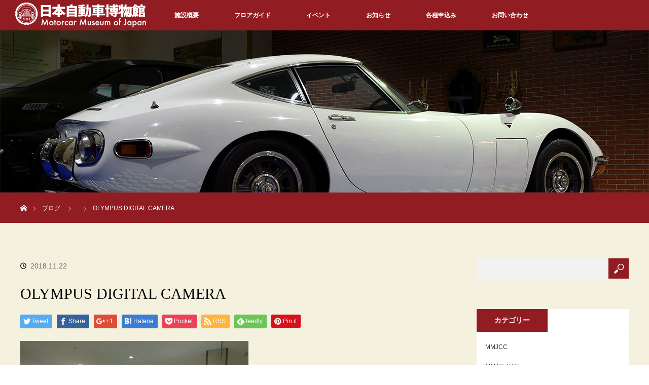

--- FILE ---
content_type: text/html; charset=UTF-8
request_url: http://mmj-car.com/2018/11/22/%E4%B8%96%E7%95%8C%E7%9A%84%E3%82%B3%E3%83%AC%E3%82%AF%E3%82%BF%E3%83%BC%E3%83%BB%E3%82%A2%E3%82%A4%E3%83%86%E3%83%A0%E3%81%A7%E3%81%99-%E3%83%88%E3%83%A8%E3%82%BF2000gt%E3%83%BB%E5%89%8D%E6%9C%9F/olympus-digital-camera-118/
body_size: 11608
content:
<!DOCTYPE html>
<html class="pc" dir="ltr" lang="ja"
	prefix="og: https://ogp.me/ns#" >
<head prefix="og: http://ogp.me/ns# fb: http://ogp.me/ns/fb#">
<meta charset="UTF-8">
<!--[if IE]><meta http-equiv="X-UA-Compatible" content="IE=edge"><![endif]-->
<meta name="viewport" content="width=device-width">

<meta name="description" content="OLYMPUS DIGITAL CAMERA">
<meta property="og:type" content="article" />
<meta property="og:url" content="http:/mmj-car.com/2018/11/22/%E4%B8%96%E7%95%8C%E7%9A%84%E3%82%B3%E3%83%AC%E3%82%AF%E3%82%BF%E3%83%BC%E3%83%BB%E3%82%A2%E3%82%A4%E3%83%86%E3%83%A0%E3%81%A7%E3%81%99-%E3%83%88%E3%83%A8%E3%82%BF2000gt%E3%83%BB%E5%89%8D%E6%9C%9F/olympus-digital-camera-118/">
<meta property="og:title" content="OLYMPUS DIGITAL CAMERA" />
<meta property="og:description" content="OLYMPUS DIGITAL CAMERA" />
<meta property="og:site_name" content="日本自動車博物館" />
<meta property="og:image" content='http://mmj-car.com/wp-content/uploads/2022/03/20220401_MMJWEB-RENEW.png'>
<meta property="og:image:secure_url" content="http://mmj-car.com/wp-content/uploads/2022/03/20220401_MMJWEB-RENEW.png" /> 
<meta property="og:image:width" content="1024" /> 
<meta property="og:image:height" content="683" />
<meta property="fb:admins" content="105903736163004" />
<meta name="twitter:card" content="summary" />
<meta name="twitter:site" content="@kurupaku" />
<meta name="twitter:creator" content="@kurupaku" />
<meta name="twitter:title" content="OLYMPUS DIGITAL CAMERA" />
<meta name="twitter:description" content="OLYMPUS DIGITAL CAMERA" />
<meta name="twitter:image:src" content='http://mmj-car.com/wp-content/uploads/2022/03/20220401_MMJWEB-RENEW.png' />
<link rel="pingback" href="http://mmj-car.com/xmlrpc.php">

		<!-- All in One SEO 4.3.9 - aioseo.com -->
		<title>OLYMPUS DIGITAL CAMERA | 日本自動車博物館</title>
		<meta name="description" content="OLYMPUS DIGITAL CAMERA" />
		<meta name="robots" content="noindex, nofollow, max-image-preview:large" />
		<link rel="canonical" href="http://mmj-car.com/2018/11/22/%e4%b8%96%e7%95%8c%e7%9a%84%e3%82%b3%e3%83%ac%e3%82%af%e3%82%bf%e3%83%bc%e3%83%bb%e3%82%a2%e3%82%a4%e3%83%86%e3%83%a0%e3%81%a7%e3%81%99-%e3%83%88%e3%83%a8%e3%82%bf2000gt%e3%83%bb%e5%89%8d%e6%9c%9f/olympus-digital-camera-118/" />
		<meta name="generator" content="All in One SEO (AIOSEO) 4.3.9" />
		<meta property="og:locale" content="ja_JP" />
		<meta property="og:site_name" content="日本自動車博物館 | 日本最大級の自動車博物館。大満足のみごたえ！" />
		<meta property="og:type" content="article" />
		<meta property="og:title" content="OLYMPUS DIGITAL CAMERA | 日本自動車博物館" />
		<meta property="og:description" content="OLYMPUS DIGITAL CAMERA" />
		<meta property="og:url" content="http://mmj-car.com/2018/11/22/%e4%b8%96%e7%95%8c%e7%9a%84%e3%82%b3%e3%83%ac%e3%82%af%e3%82%bf%e3%83%bc%e3%83%bb%e3%82%a2%e3%82%a4%e3%83%86%e3%83%a0%e3%81%a7%e3%81%99-%e3%83%88%e3%83%a8%e3%82%bf2000gt%e3%83%bb%e5%89%8d%e6%9c%9f/olympus-digital-camera-118/" />
		<meta property="article:published_time" content="2018-11-22T09:31:23+00:00" />
		<meta property="article:modified_time" content="2018-11-22T09:31:23+00:00" />
		<meta name="twitter:card" content="summary" />
		<meta name="twitter:title" content="OLYMPUS DIGITAL CAMERA | 日本自動車博物館" />
		<meta name="twitter:description" content="OLYMPUS DIGITAL CAMERA" />
		<meta name="google" content="nositelinkssearchbox" />
		<script type="application/ld+json" class="aioseo-schema">
			{"@context":"https:\/\/schema.org","@graph":[{"@type":"BreadcrumbList","@id":"http:\/\/mmj-car.com\/2018\/11\/22\/%e4%b8%96%e7%95%8c%e7%9a%84%e3%82%b3%e3%83%ac%e3%82%af%e3%82%bf%e3%83%bc%e3%83%bb%e3%82%a2%e3%82%a4%e3%83%86%e3%83%a0%e3%81%a7%e3%81%99-%e3%83%88%e3%83%a8%e3%82%bf2000gt%e3%83%bb%e5%89%8d%e6%9c%9f\/olympus-digital-camera-118\/#breadcrumblist","itemListElement":[{"@type":"ListItem","@id":"http:\/\/mmj-car.com\/#listItem","position":1,"item":{"@type":"WebPage","@id":"http:\/\/mmj-car.com\/","name":"\u30db\u30fc\u30e0","description":"\u77f3\u5ddd\u770c\u5c0f\u677e\u5e02\u306b\u3042\u308b\u65e5\u672c\u6700\u5927\u7d1a\u3001\u5c55\u793a\u53f0\u6570\u65e5\u672c\u4e00\u306e\u81ea\u52d5\u8eca\u535a\u7269\u9928\u3067\u3059\u30023,500\u576a\u306e\u5e83\u5927\u306a\u30b9\u30da\u30fc\u30b9\u306b\u3001\u5404\u56fd\u304b\u3089\u96c6\u3081\u3089\u308c\u305f\u4e16\u754c\u306e\u540d\u8eca\u3092\u5e38\u6642500\u53f0\u5c55\u793a\u3057\u3066\u3044\u307e\u3059\u3002 \u65e5\u672c\u3067\u306f1\u53f0\u3057\u304b\u306a\u30441948\uff08\u662d\u548c23\uff09\u5e74\u30a4\u30ae\u30ea\u30b9\u88fd\u306e\u30ed\u30fc\u30eb\u30b9\u30fb\u30ed\u30a4\u30b9\u30b7\u30eb\u30d0\u30fc\u30ec\u30fc\u30b9\u306f\u5fc5\u898b\uff01\u7c9f\u6d25\u6e29\u6cc9\u3001\u5c71\u4e2d\u6e29\u6cc9\u3001\u7247\u5c71\u6d25\u6e29\u6cc9\u3001\u5c71\u4ee3\u6e29\u6cc9\u8fd1\u304f\u3002","url":"http:\/\/mmj-car.com\/"},"nextItem":"http:\/\/mmj-car.com\/2018\/11\/22\/%e4%b8%96%e7%95%8c%e7%9a%84%e3%82%b3%e3%83%ac%e3%82%af%e3%82%bf%e3%83%bc%e3%83%bb%e3%82%a2%e3%82%a4%e3%83%86%e3%83%a0%e3%81%a7%e3%81%99-%e3%83%88%e3%83%a8%e3%82%bf2000gt%e3%83%bb%e5%89%8d%e6%9c%9f\/olympus-digital-camera-118\/#listItem"},{"@type":"ListItem","@id":"http:\/\/mmj-car.com\/2018\/11\/22\/%e4%b8%96%e7%95%8c%e7%9a%84%e3%82%b3%e3%83%ac%e3%82%af%e3%82%bf%e3%83%bc%e3%83%bb%e3%82%a2%e3%82%a4%e3%83%86%e3%83%a0%e3%81%a7%e3%81%99-%e3%83%88%e3%83%a8%e3%82%bf2000gt%e3%83%bb%e5%89%8d%e6%9c%9f\/olympus-digital-camera-118\/#listItem","position":2,"item":{"@type":"WebPage","@id":"http:\/\/mmj-car.com\/2018\/11\/22\/%e4%b8%96%e7%95%8c%e7%9a%84%e3%82%b3%e3%83%ac%e3%82%af%e3%82%bf%e3%83%bc%e3%83%bb%e3%82%a2%e3%82%a4%e3%83%86%e3%83%a0%e3%81%a7%e3%81%99-%e3%83%88%e3%83%a8%e3%82%bf2000gt%e3%83%bb%e5%89%8d%e6%9c%9f\/olympus-digital-camera-118\/","name":"OLYMPUS DIGITAL CAMERA","description":"OLYMPUS DIGITAL CAMERA","url":"http:\/\/mmj-car.com\/2018\/11\/22\/%e4%b8%96%e7%95%8c%e7%9a%84%e3%82%b3%e3%83%ac%e3%82%af%e3%82%bf%e3%83%bc%e3%83%bb%e3%82%a2%e3%82%a4%e3%83%86%e3%83%a0%e3%81%a7%e3%81%99-%e3%83%88%e3%83%a8%e3%82%bf2000gt%e3%83%bb%e5%89%8d%e6%9c%9f\/olympus-digital-camera-118\/"},"previousItem":"http:\/\/mmj-car.com\/#listItem"}]},{"@type":"ItemPage","@id":"http:\/\/mmj-car.com\/2018\/11\/22\/%e4%b8%96%e7%95%8c%e7%9a%84%e3%82%b3%e3%83%ac%e3%82%af%e3%82%bf%e3%83%bc%e3%83%bb%e3%82%a2%e3%82%a4%e3%83%86%e3%83%a0%e3%81%a7%e3%81%99-%e3%83%88%e3%83%a8%e3%82%bf2000gt%e3%83%bb%e5%89%8d%e6%9c%9f\/olympus-digital-camera-118\/#itempage","url":"http:\/\/mmj-car.com\/2018\/11\/22\/%e4%b8%96%e7%95%8c%e7%9a%84%e3%82%b3%e3%83%ac%e3%82%af%e3%82%bf%e3%83%bc%e3%83%bb%e3%82%a2%e3%82%a4%e3%83%86%e3%83%a0%e3%81%a7%e3%81%99-%e3%83%88%e3%83%a8%e3%82%bf2000gt%e3%83%bb%e5%89%8d%e6%9c%9f\/olympus-digital-camera-118\/","name":"OLYMPUS DIGITAL CAMERA | \u65e5\u672c\u81ea\u52d5\u8eca\u535a\u7269\u9928","description":"OLYMPUS DIGITAL CAMERA","inLanguage":"ja","isPartOf":{"@id":"http:\/\/mmj-car.com\/#website"},"breadcrumb":{"@id":"http:\/\/mmj-car.com\/2018\/11\/22\/%e4%b8%96%e7%95%8c%e7%9a%84%e3%82%b3%e3%83%ac%e3%82%af%e3%82%bf%e3%83%bc%e3%83%bb%e3%82%a2%e3%82%a4%e3%83%86%e3%83%a0%e3%81%a7%e3%81%99-%e3%83%88%e3%83%a8%e3%82%bf2000gt%e3%83%bb%e5%89%8d%e6%9c%9f\/olympus-digital-camera-118\/#breadcrumblist"},"author":{"@id":"http:\/\/mmj-car.com\/author\/hideakitakagawa\/#author"},"creator":{"@id":"http:\/\/mmj-car.com\/author\/hideakitakagawa\/#author"},"datePublished":"2018-11-22T09:31:23+09:00","dateModified":"2018-11-22T09:31:23+09:00"},{"@type":"Organization","@id":"http:\/\/mmj-car.com\/#organization","name":"\u65e5\u672c\u81ea\u52d5\u8eca\u535a\u7269\u9928","url":"http:\/\/mmj-car.com\/"},{"@type":"Person","@id":"http:\/\/mmj-car.com\/author\/hideakitakagawa\/#author","url":"http:\/\/mmj-car.com\/author\/hideakitakagawa\/","name":"TakagawaHideaki","image":{"@type":"ImageObject","@id":"http:\/\/mmj-car.com\/2018\/11\/22\/%e4%b8%96%e7%95%8c%e7%9a%84%e3%82%b3%e3%83%ac%e3%82%af%e3%82%bf%e3%83%bc%e3%83%bb%e3%82%a2%e3%82%a4%e3%83%86%e3%83%a0%e3%81%a7%e3%81%99-%e3%83%88%e3%83%a8%e3%82%bf2000gt%e3%83%bb%e5%89%8d%e6%9c%9f\/olympus-digital-camera-118\/#authorImage","url":"http:\/\/1.gravatar.com\/avatar\/7bceec96ec71c665c3c36733e9ac146d?s=96&d=mm&r=g","width":96,"height":96,"caption":"TakagawaHideaki"}},{"@type":"WebSite","@id":"http:\/\/mmj-car.com\/#website","url":"http:\/\/mmj-car.com\/","name":"\u65e5\u672c\u81ea\u52d5\u8eca\u535a\u7269\u9928","description":"\u65e5\u672c\u6700\u5927\u7d1a\u306e\u81ea\u52d5\u8eca\u535a\u7269\u9928\u3002\u5927\u6e80\u8db3\u306e\u307f\u3054\u305f\u3048\uff01","inLanguage":"ja","publisher":{"@id":"http:\/\/mmj-car.com\/#organization"}}]}
		</script>
		<script type="text/javascript" >
			window.ga=window.ga||function(){(ga.q=ga.q||[]).push(arguments)};ga.l=+new Date;
			ga('create', "UA-174979524-1", 'auto');
			ga('send', 'pageview');
		</script>
		<script async src="https://www.google-analytics.com/analytics.js"></script>
		<!-- All in One SEO -->

<link rel="alternate" type="application/rss+xml" title="日本自動車博物館 &raquo; フィード" href="http://mmj-car.com/feed/" />
<link rel="alternate" type="application/rss+xml" title="日本自動車博物館 &raquo; コメントフィード" href="http://mmj-car.com/comments/feed/" />
<script type="text/javascript">
window._wpemojiSettings = {"baseUrl":"https:\/\/s.w.org\/images\/core\/emoji\/14.0.0\/72x72\/","ext":".png","svgUrl":"https:\/\/s.w.org\/images\/core\/emoji\/14.0.0\/svg\/","svgExt":".svg","source":{"concatemoji":"http:\/\/mmj-car.com\/wp-includes\/js\/wp-emoji-release.min.js?ver=6.2.8"}};
/*! This file is auto-generated */
!function(e,a,t){var n,r,o,i=a.createElement("canvas"),p=i.getContext&&i.getContext("2d");function s(e,t){p.clearRect(0,0,i.width,i.height),p.fillText(e,0,0);e=i.toDataURL();return p.clearRect(0,0,i.width,i.height),p.fillText(t,0,0),e===i.toDataURL()}function c(e){var t=a.createElement("script");t.src=e,t.defer=t.type="text/javascript",a.getElementsByTagName("head")[0].appendChild(t)}for(o=Array("flag","emoji"),t.supports={everything:!0,everythingExceptFlag:!0},r=0;r<o.length;r++)t.supports[o[r]]=function(e){if(p&&p.fillText)switch(p.textBaseline="top",p.font="600 32px Arial",e){case"flag":return s("\ud83c\udff3\ufe0f\u200d\u26a7\ufe0f","\ud83c\udff3\ufe0f\u200b\u26a7\ufe0f")?!1:!s("\ud83c\uddfa\ud83c\uddf3","\ud83c\uddfa\u200b\ud83c\uddf3")&&!s("\ud83c\udff4\udb40\udc67\udb40\udc62\udb40\udc65\udb40\udc6e\udb40\udc67\udb40\udc7f","\ud83c\udff4\u200b\udb40\udc67\u200b\udb40\udc62\u200b\udb40\udc65\u200b\udb40\udc6e\u200b\udb40\udc67\u200b\udb40\udc7f");case"emoji":return!s("\ud83e\udef1\ud83c\udffb\u200d\ud83e\udef2\ud83c\udfff","\ud83e\udef1\ud83c\udffb\u200b\ud83e\udef2\ud83c\udfff")}return!1}(o[r]),t.supports.everything=t.supports.everything&&t.supports[o[r]],"flag"!==o[r]&&(t.supports.everythingExceptFlag=t.supports.everythingExceptFlag&&t.supports[o[r]]);t.supports.everythingExceptFlag=t.supports.everythingExceptFlag&&!t.supports.flag,t.DOMReady=!1,t.readyCallback=function(){t.DOMReady=!0},t.supports.everything||(n=function(){t.readyCallback()},a.addEventListener?(a.addEventListener("DOMContentLoaded",n,!1),e.addEventListener("load",n,!1)):(e.attachEvent("onload",n),a.attachEvent("onreadystatechange",function(){"complete"===a.readyState&&t.readyCallback()})),(e=t.source||{}).concatemoji?c(e.concatemoji):e.wpemoji&&e.twemoji&&(c(e.twemoji),c(e.wpemoji)))}(window,document,window._wpemojiSettings);
</script>
<style type="text/css">
img.wp-smiley,
img.emoji {
	display: inline !important;
	border: none !important;
	box-shadow: none !important;
	height: 1em !important;
	width: 1em !important;
	margin: 0 0.07em !important;
	vertical-align: -0.1em !important;
	background: none !important;
	padding: 0 !important;
}
</style>
	<link rel='stylesheet' id='style-css' href='http://mmj-car.com/wp-content/themes/orion_tcd037/style.css?ver=2.2.1' type='text/css' media='all' />
<link rel='stylesheet' id='wp-block-library-css' href='http://mmj-car.com/wp-includes/css/dist/block-library/style.min.css?ver=6.2.8' type='text/css' media='all' />
<link rel='stylesheet' id='classic-theme-styles-css' href='http://mmj-car.com/wp-includes/css/classic-themes.min.css?ver=6.2.8' type='text/css' media='all' />
<style id='global-styles-inline-css' type='text/css'>
body{--wp--preset--color--black: #000000;--wp--preset--color--cyan-bluish-gray: #abb8c3;--wp--preset--color--white: #ffffff;--wp--preset--color--pale-pink: #f78da7;--wp--preset--color--vivid-red: #cf2e2e;--wp--preset--color--luminous-vivid-orange: #ff6900;--wp--preset--color--luminous-vivid-amber: #fcb900;--wp--preset--color--light-green-cyan: #7bdcb5;--wp--preset--color--vivid-green-cyan: #00d084;--wp--preset--color--pale-cyan-blue: #8ed1fc;--wp--preset--color--vivid-cyan-blue: #0693e3;--wp--preset--color--vivid-purple: #9b51e0;--wp--preset--gradient--vivid-cyan-blue-to-vivid-purple: linear-gradient(135deg,rgba(6,147,227,1) 0%,rgb(155,81,224) 100%);--wp--preset--gradient--light-green-cyan-to-vivid-green-cyan: linear-gradient(135deg,rgb(122,220,180) 0%,rgb(0,208,130) 100%);--wp--preset--gradient--luminous-vivid-amber-to-luminous-vivid-orange: linear-gradient(135deg,rgba(252,185,0,1) 0%,rgba(255,105,0,1) 100%);--wp--preset--gradient--luminous-vivid-orange-to-vivid-red: linear-gradient(135deg,rgba(255,105,0,1) 0%,rgb(207,46,46) 100%);--wp--preset--gradient--very-light-gray-to-cyan-bluish-gray: linear-gradient(135deg,rgb(238,238,238) 0%,rgb(169,184,195) 100%);--wp--preset--gradient--cool-to-warm-spectrum: linear-gradient(135deg,rgb(74,234,220) 0%,rgb(151,120,209) 20%,rgb(207,42,186) 40%,rgb(238,44,130) 60%,rgb(251,105,98) 80%,rgb(254,248,76) 100%);--wp--preset--gradient--blush-light-purple: linear-gradient(135deg,rgb(255,206,236) 0%,rgb(152,150,240) 100%);--wp--preset--gradient--blush-bordeaux: linear-gradient(135deg,rgb(254,205,165) 0%,rgb(254,45,45) 50%,rgb(107,0,62) 100%);--wp--preset--gradient--luminous-dusk: linear-gradient(135deg,rgb(255,203,112) 0%,rgb(199,81,192) 50%,rgb(65,88,208) 100%);--wp--preset--gradient--pale-ocean: linear-gradient(135deg,rgb(255,245,203) 0%,rgb(182,227,212) 50%,rgb(51,167,181) 100%);--wp--preset--gradient--electric-grass: linear-gradient(135deg,rgb(202,248,128) 0%,rgb(113,206,126) 100%);--wp--preset--gradient--midnight: linear-gradient(135deg,rgb(2,3,129) 0%,rgb(40,116,252) 100%);--wp--preset--duotone--dark-grayscale: url('#wp-duotone-dark-grayscale');--wp--preset--duotone--grayscale: url('#wp-duotone-grayscale');--wp--preset--duotone--purple-yellow: url('#wp-duotone-purple-yellow');--wp--preset--duotone--blue-red: url('#wp-duotone-blue-red');--wp--preset--duotone--midnight: url('#wp-duotone-midnight');--wp--preset--duotone--magenta-yellow: url('#wp-duotone-magenta-yellow');--wp--preset--duotone--purple-green: url('#wp-duotone-purple-green');--wp--preset--duotone--blue-orange: url('#wp-duotone-blue-orange');--wp--preset--font-size--small: 13px;--wp--preset--font-size--medium: 20px;--wp--preset--font-size--large: 36px;--wp--preset--font-size--x-large: 42px;--wp--preset--spacing--20: 0.44rem;--wp--preset--spacing--30: 0.67rem;--wp--preset--spacing--40: 1rem;--wp--preset--spacing--50: 1.5rem;--wp--preset--spacing--60: 2.25rem;--wp--preset--spacing--70: 3.38rem;--wp--preset--spacing--80: 5.06rem;--wp--preset--shadow--natural: 6px 6px 9px rgba(0, 0, 0, 0.2);--wp--preset--shadow--deep: 12px 12px 50px rgba(0, 0, 0, 0.4);--wp--preset--shadow--sharp: 6px 6px 0px rgba(0, 0, 0, 0.2);--wp--preset--shadow--outlined: 6px 6px 0px -3px rgba(255, 255, 255, 1), 6px 6px rgba(0, 0, 0, 1);--wp--preset--shadow--crisp: 6px 6px 0px rgba(0, 0, 0, 1);}:where(.is-layout-flex){gap: 0.5em;}body .is-layout-flow > .alignleft{float: left;margin-inline-start: 0;margin-inline-end: 2em;}body .is-layout-flow > .alignright{float: right;margin-inline-start: 2em;margin-inline-end: 0;}body .is-layout-flow > .aligncenter{margin-left: auto !important;margin-right: auto !important;}body .is-layout-constrained > .alignleft{float: left;margin-inline-start: 0;margin-inline-end: 2em;}body .is-layout-constrained > .alignright{float: right;margin-inline-start: 2em;margin-inline-end: 0;}body .is-layout-constrained > .aligncenter{margin-left: auto !important;margin-right: auto !important;}body .is-layout-constrained > :where(:not(.alignleft):not(.alignright):not(.alignfull)){max-width: var(--wp--style--global--content-size);margin-left: auto !important;margin-right: auto !important;}body .is-layout-constrained > .alignwide{max-width: var(--wp--style--global--wide-size);}body .is-layout-flex{display: flex;}body .is-layout-flex{flex-wrap: wrap;align-items: center;}body .is-layout-flex > *{margin: 0;}:where(.wp-block-columns.is-layout-flex){gap: 2em;}.has-black-color{color: var(--wp--preset--color--black) !important;}.has-cyan-bluish-gray-color{color: var(--wp--preset--color--cyan-bluish-gray) !important;}.has-white-color{color: var(--wp--preset--color--white) !important;}.has-pale-pink-color{color: var(--wp--preset--color--pale-pink) !important;}.has-vivid-red-color{color: var(--wp--preset--color--vivid-red) !important;}.has-luminous-vivid-orange-color{color: var(--wp--preset--color--luminous-vivid-orange) !important;}.has-luminous-vivid-amber-color{color: var(--wp--preset--color--luminous-vivid-amber) !important;}.has-light-green-cyan-color{color: var(--wp--preset--color--light-green-cyan) !important;}.has-vivid-green-cyan-color{color: var(--wp--preset--color--vivid-green-cyan) !important;}.has-pale-cyan-blue-color{color: var(--wp--preset--color--pale-cyan-blue) !important;}.has-vivid-cyan-blue-color{color: var(--wp--preset--color--vivid-cyan-blue) !important;}.has-vivid-purple-color{color: var(--wp--preset--color--vivid-purple) !important;}.has-black-background-color{background-color: var(--wp--preset--color--black) !important;}.has-cyan-bluish-gray-background-color{background-color: var(--wp--preset--color--cyan-bluish-gray) !important;}.has-white-background-color{background-color: var(--wp--preset--color--white) !important;}.has-pale-pink-background-color{background-color: var(--wp--preset--color--pale-pink) !important;}.has-vivid-red-background-color{background-color: var(--wp--preset--color--vivid-red) !important;}.has-luminous-vivid-orange-background-color{background-color: var(--wp--preset--color--luminous-vivid-orange) !important;}.has-luminous-vivid-amber-background-color{background-color: var(--wp--preset--color--luminous-vivid-amber) !important;}.has-light-green-cyan-background-color{background-color: var(--wp--preset--color--light-green-cyan) !important;}.has-vivid-green-cyan-background-color{background-color: var(--wp--preset--color--vivid-green-cyan) !important;}.has-pale-cyan-blue-background-color{background-color: var(--wp--preset--color--pale-cyan-blue) !important;}.has-vivid-cyan-blue-background-color{background-color: var(--wp--preset--color--vivid-cyan-blue) !important;}.has-vivid-purple-background-color{background-color: var(--wp--preset--color--vivid-purple) !important;}.has-black-border-color{border-color: var(--wp--preset--color--black) !important;}.has-cyan-bluish-gray-border-color{border-color: var(--wp--preset--color--cyan-bluish-gray) !important;}.has-white-border-color{border-color: var(--wp--preset--color--white) !important;}.has-pale-pink-border-color{border-color: var(--wp--preset--color--pale-pink) !important;}.has-vivid-red-border-color{border-color: var(--wp--preset--color--vivid-red) !important;}.has-luminous-vivid-orange-border-color{border-color: var(--wp--preset--color--luminous-vivid-orange) !important;}.has-luminous-vivid-amber-border-color{border-color: var(--wp--preset--color--luminous-vivid-amber) !important;}.has-light-green-cyan-border-color{border-color: var(--wp--preset--color--light-green-cyan) !important;}.has-vivid-green-cyan-border-color{border-color: var(--wp--preset--color--vivid-green-cyan) !important;}.has-pale-cyan-blue-border-color{border-color: var(--wp--preset--color--pale-cyan-blue) !important;}.has-vivid-cyan-blue-border-color{border-color: var(--wp--preset--color--vivid-cyan-blue) !important;}.has-vivid-purple-border-color{border-color: var(--wp--preset--color--vivid-purple) !important;}.has-vivid-cyan-blue-to-vivid-purple-gradient-background{background: var(--wp--preset--gradient--vivid-cyan-blue-to-vivid-purple) !important;}.has-light-green-cyan-to-vivid-green-cyan-gradient-background{background: var(--wp--preset--gradient--light-green-cyan-to-vivid-green-cyan) !important;}.has-luminous-vivid-amber-to-luminous-vivid-orange-gradient-background{background: var(--wp--preset--gradient--luminous-vivid-amber-to-luminous-vivid-orange) !important;}.has-luminous-vivid-orange-to-vivid-red-gradient-background{background: var(--wp--preset--gradient--luminous-vivid-orange-to-vivid-red) !important;}.has-very-light-gray-to-cyan-bluish-gray-gradient-background{background: var(--wp--preset--gradient--very-light-gray-to-cyan-bluish-gray) !important;}.has-cool-to-warm-spectrum-gradient-background{background: var(--wp--preset--gradient--cool-to-warm-spectrum) !important;}.has-blush-light-purple-gradient-background{background: var(--wp--preset--gradient--blush-light-purple) !important;}.has-blush-bordeaux-gradient-background{background: var(--wp--preset--gradient--blush-bordeaux) !important;}.has-luminous-dusk-gradient-background{background: var(--wp--preset--gradient--luminous-dusk) !important;}.has-pale-ocean-gradient-background{background: var(--wp--preset--gradient--pale-ocean) !important;}.has-electric-grass-gradient-background{background: var(--wp--preset--gradient--electric-grass) !important;}.has-midnight-gradient-background{background: var(--wp--preset--gradient--midnight) !important;}.has-small-font-size{font-size: var(--wp--preset--font-size--small) !important;}.has-medium-font-size{font-size: var(--wp--preset--font-size--medium) !important;}.has-large-font-size{font-size: var(--wp--preset--font-size--large) !important;}.has-x-large-font-size{font-size: var(--wp--preset--font-size--x-large) !important;}
.wp-block-navigation a:where(:not(.wp-element-button)){color: inherit;}
:where(.wp-block-columns.is-layout-flex){gap: 2em;}
.wp-block-pullquote{font-size: 1.5em;line-height: 1.6;}
</style>
<link rel='stylesheet' id='contact-form-7-css' href='http://mmj-car.com/wp-content/plugins/contact-form-7/includes/css/styles.css?ver=5.7.7' type='text/css' media='all' />
<script type='text/javascript' src='http://mmj-car.com/wp-includes/js/jquery/jquery.min.js?ver=3.6.4' id='jquery-core-js'></script>
<script type='text/javascript' src='http://mmj-car.com/wp-includes/js/jquery/jquery-migrate.min.js?ver=3.4.0' id='jquery-migrate-js'></script>
<link rel="https://api.w.org/" href="http://mmj-car.com/wp-json/" /><link rel="alternate" type="application/json" href="http://mmj-car.com/wp-json/wp/v2/media/1651" /><link rel='shortlink' href='http://mmj-car.com/?p=1651' />
<link rel="alternate" type="application/json+oembed" href="http://mmj-car.com/wp-json/oembed/1.0/embed?url=http%3A%2F%2Fmmj-car.com%2F2018%2F11%2F22%2F%25e4%25b8%2596%25e7%2595%258c%25e7%259a%2584%25e3%2582%25b3%25e3%2583%25ac%25e3%2582%25af%25e3%2582%25bf%25e3%2583%25bc%25e3%2583%25bb%25e3%2582%25a2%25e3%2582%25a4%25e3%2583%2586%25e3%2583%25a0%25e3%2581%25a7%25e3%2581%2599-%25e3%2583%2588%25e3%2583%25a8%25e3%2582%25bf2000gt%25e3%2583%25bb%25e5%2589%258d%25e6%259c%259f%2Folympus-digital-camera-118%2F" />
<link rel="alternate" type="text/xml+oembed" href="http://mmj-car.com/wp-json/oembed/1.0/embed?url=http%3A%2F%2Fmmj-car.com%2F2018%2F11%2F22%2F%25e4%25b8%2596%25e7%2595%258c%25e7%259a%2584%25e3%2582%25b3%25e3%2583%25ac%25e3%2582%25af%25e3%2582%25bf%25e3%2583%25bc%25e3%2583%25bb%25e3%2582%25a2%25e3%2582%25a4%25e3%2583%2586%25e3%2583%25a0%25e3%2581%25a7%25e3%2581%2599-%25e3%2583%2588%25e3%2583%25a8%25e3%2582%25bf2000gt%25e3%2583%25bb%25e5%2589%258d%25e6%259c%259f%2Folympus-digital-camera-118%2F&#038;format=xml" />

<script src="http://mmj-car.com/wp-content/themes/orion_tcd037/js/jquery.easing.1.3.js?ver=2.2.1"></script>
<script src="http://mmj-car.com/wp-content/themes/orion_tcd037/js/jscript.js?ver=2.2.1"></script>
<script src="http://mmj-car.com/wp-content/themes/orion_tcd037/footer-bar/footer-bar.js?ver=2.2.1"></script>
<link rel="stylesheet" media="screen and (max-width:770px)" href="http://mmj-car.com/wp-content/themes/orion_tcd037/footer-bar/footer-bar.css?ver=2.2.1">
<script src="http://mmj-car.com/wp-content/themes/orion_tcd037/js/comment.js?ver=2.2.1"></script>

<link rel="stylesheet" media="screen and (max-width:770px)" href="http://mmj-car.com/wp-content/themes/orion_tcd037/responsive.css?ver=2.2.1">

<style type="text/css">
body, input, textarea { font-family: Verdana, "ヒラギノ角ゴ ProN W3", "Hiragino Kaku Gothic ProN", "メイリオ", Meiryo, sans-serif; }
.rich_font { font-family: "Times New Roman" , "游明朝" , "Yu Mincho" , "游明朝体" , "YuMincho" , "ヒラギノ明朝 Pro W3" , "Hiragino Mincho Pro" , "HiraMinProN-W3" , "HGS明朝E" , "ＭＳ Ｐ明朝" , "MS PMincho" , serif; font-weight:400; }

body { font-size:15px; }

.pc #header .logo { font-size:21px; }
.mobile #header .logo { font-size:18px; }
#header_logo_index .logo { font-size:40px; }
#footer_logo_index .logo { font-size:40px; }
#header_logo_index .desc { font-size:12px; }
#footer_logo .desc { font-size:12px; }
.pc #index_content1 .index_content_header .headline { font-size:40px; }
.pc #index_content1 .index_content_header .desc { font-size:15px; }
.pc #index_content2 .index_content_header .headline { font-size:40px; }
.pc #index_content2 .index_content_header .desc { font-size:15px; }
.pc #index_dis .index_content_header .headline { font-size:40px; }
.pc #index_dis .index_content_header .desc { font-size:15px; }

.pc #index_dis .index_content_header3 .headline { font-size:40px; }
.pc #index_dis .index_content_header3 .desc { font-size:15px; }

#post_title { font-size:30px; }
.post_content { font-size:15px; }

.pc #header, #bread_crumb, .pc #global_menu ul ul a, #index_dis_slider .link, #previous_next_post .label, #related_post .headline span, #comment_headline span, .side_headline span, .widget_search #search-btn input, .widget_search #searchsubmit, .side_widget.google_search #searchsubmit, .page_navi span.current
 { background-color:#911D22; }

.footer_menu li.no_link a { color:#911D22; }

a:hover, #comment_header ul li a:hover, .pc #global_menu > ul > li.active > a, .pc #global_menu li.current-menu-item > a, .pc #global_menu > ul > li > a:hover, #header_logo .logo a:hover, #bread_crumb li.home a:hover:before, #bread_crumb li a:hover
 { color:#4F1013; }

#global_menu ul ul a:hover, #return_top a:hover, .next_page_link a:hover, .page_navi a:hover, .collapse_category_list li a:hover .count, .index_box_list .link:hover, .index_content_header2 .link a:hover, #index_blog_list li .category a:hover, .slick-arrow:hover, #index_dis_slider .link:hover, #header_logo_index .link:hover,
 #previous_next_page a:hover, .page_navi p.back a:hover, #post_meta_top .category a:hover, .collapse_category_list li a:hover .count, .mobile #global_menu li a:hover,
   #wp-calendar td a:hover, #wp-calendar #prev a:hover, #wp-calendar #next a:hover, .widget_search #search-btn input:hover, .widget_search #searchsubmit:hover, .side_widget.google_search #searchsubmit:hover,
    #submit_comment:hover, #comment_header ul li a:hover, #comment_header ul li.comment_switch_active a, #comment_header #comment_closed p, #post_pagination a:hover, #post_pagination p, a.menu_button:hover, .mobile .footer_menu a:hover, .mobile #footer_menu_bottom li a:hover, .post_content .bt_orion:hover
     { background-color:#4F1013; }

#comment_textarea textarea:focus, #guest_info input:focus, #comment_header ul li a:hover, #comment_header ul li.comment_switch_active a, #comment_header #comment_closed p
 { border-color:#4F1013; }

#comment_header ul li.comment_switch_active a:after, #comment_header #comment_closed p:after
 { border-color:#4F1013 transparent transparent transparent; }

.collapse_category_list li a:before
 { border-color: transparent transparent transparent #4F1013; }




.rich {
font-family: "Times New Roman","游明朝","Yu Mincho","游明朝体","YuMincho","ヒラギノ明朝 Pro W3","Hiragino Mincho Pro","HiraMinProN-W3","HGS明朝E","ＭＳ Ｐ明朝","MS PMincho",serif;
}
.rich h3 {
    font-weight: 400;
    font-size: 42px;
    font-weight: 400;
    line-height: 140%;
    margin: 0;
}
.two_column .content {
    float: left;
    margin: 0 60px 0 0;
    width: auto;
}
.two_column .content.right {
    margin-right: 0;
}
.two_column {
    float: none;
clear: both;
}

#main_contents {
    background-color: #F5F1DF !important;
}
#copyright {
    background: #911D22 !important;
}
#single_tab_contents {
    background: #FFF !important;
}

#index_ft_tuika .index_box_list .link {
font-family: "Times New Roman","游明朝","Yu Mincho","游明朝体","YuMincho","ヒラギノ明朝 Pro W3","Hiragino Mincho Pro","HiraMinProN-W3","HGS明朝E","ＭＳ Ｐ明朝","MS PMincho",serif;
    font-weight: 400;
    background: #ccc none repeat scroll 0 0;
    bottom: 0;
    color: #fff;
    display: block;
    font-size: 24px;
    height: 80px;
    left: 0;
    line-height: 32px;
    margin: 0 auto;
    position: absolute;
    right: 0;
    text-align: center;
    text-decoration: none;
    width: 300px;
padding-top: 20px;
}
#index_ft_tuika .index_box_list .link::after {
content: "";
}
#index_ft_tuika .index_box_list .link:hover {
background-color: #4f1013;
}

.post_content .style3b {
    background: #f5f1df none repeat scroll 0 0;
    border-bottom: 1px solid #ddd;
    border-top: 2px solid #222;
    box-shadow: 0 1px 2px #f7f7f7;
    font-size: 22px;
    font-weight: 400;
    margin: 3em 0 1.5em;
    padding: 1.1em 0.9em 1em;
}
.index_content_ft {
    margin: 0 auto;
    padding: 20px 0 10px;
    width: 1200px;
}

.index_content_ft .index_box_list {
    display: flex;
    padding: 50px 0 32px;
}

@media only screen and (max-width: 767px) {
#index_ft_tuika {
display: none;
}
}
@media screen and (max-width: 550px) {
#footer_logo img {
width: 80%;
}
}
</style>


<script type="text/javascript">
jQuery(document).ready(function($) {

  $(window).load(function() {
   $('#header_image .title').delay(1000).fadeIn(3000);
  });


});
</script>


<style type="text/css"></style><link rel="icon" href="http://mmj-car.com/wp-content/uploads/2019/01/cropped-MMJ-WEB_icon4-1-32x32.png" sizes="32x32" />
<link rel="icon" href="http://mmj-car.com/wp-content/uploads/2019/01/cropped-MMJ-WEB_icon4-1-192x192.png" sizes="192x192" />
<link rel="apple-touch-icon" href="http://mmj-car.com/wp-content/uploads/2019/01/cropped-MMJ-WEB_icon4-1-180x180.png" />
<meta name="msapplication-TileImage" content="http://mmj-car.com/wp-content/uploads/2019/01/cropped-MMJ-WEB_icon4-1-270x270.png" />
</head>
<body id="body" class="attachment attachment-template-default single single-attachment postid-1651 attachmentid-1651 attachment-jpeg elementor-default elementor-kit-4433">


 <div id="top">

  <div id="header">
   <div id="header_inner">
    <div id="header_logo">
     <div id="logo_image">
 <h1 class="logo">
  <a href="http://mmj-car.com/" title="日本自動車博物館" data-label="日本自動車博物館"><img src="http://mmj-car.com/wp-content/uploads/2017/05/logo_m_1.png?1769623206" alt="日本自動車博物館" title="日本自動車博物館" /></a>
 </h1>
</div>
    </div>
        <a href="#" class="menu_button"><span>menu</span></a>
    <div id="global_menu">
     <ul id="menu-menu" class="menu"><li id="menu-item-7300" class="menu-item menu-item-type-custom menu-item-object-custom menu-item-7300"><a href="https://www.motorcar-museum.jp/">HOME</a></li>
<li id="menu-item-1223" class="menu-item menu-item-type-custom menu-item-object-custom menu-item-has-children menu-item-1223"><a href="https://www.motorcar-museum.jp/about/">施設概要</a>
<ul class="sub-menu">
	<li id="menu-item-7289" class="menu-item menu-item-type-custom menu-item-object-custom menu-item-7289"><a href="https://www.motorcar-museum.jp/about/founder/">創設者について</a></li>
	<li id="menu-item-7290" class="menu-item menu-item-type-custom menu-item-object-custom menu-item-7290"><a href="https://www.motorcar-museum.jp/about/featured/">ぜひ観てほしい！このクルマ</a></li>
	<li id="menu-item-7291" class="menu-item menu-item-type-custom menu-item-object-custom menu-item-7291"><a href="https://www.motorcar-museum.jp/about/guide/">利用案内</a></li>
	<li id="menu-item-7293" class="menu-item menu-item-type-custom menu-item-object-custom menu-item-7293"><a href="https://www.motorcar-museum.jp/about/faq/">よくあるご質問</a></li>
</ul>
</li>
<li id="menu-item-174" class="menu-item menu-item-type-custom menu-item-object-custom menu-item-has-children menu-item-174"><a href="https://www.motorcar-museum.jp/floor/">フロアガイド</a>
<ul class="sub-menu">
	<li id="menu-item-7294" class="menu-item menu-item-type-custom menu-item-object-custom menu-item-7294"><a href="https://www.motorcar-museum.jp/floor/fg-1f/">フロアガイド 1F</a></li>
	<li id="menu-item-7295" class="menu-item menu-item-type-custom menu-item-object-custom menu-item-7295"><a href="https://www.motorcar-museum.jp/floor/fg-2f/">フロアガイド 2F</a></li>
	<li id="menu-item-7296" class="menu-item menu-item-type-custom menu-item-object-custom menu-item-7296"><a href="https://www.motorcar-museum.jp/floor/fg-3f/">フロアガイド 3F</a></li>
</ul>
</li>
<li id="menu-item-1825" class="menu-item menu-item-type-custom menu-item-object-custom menu-item-1825"><a href="https://www.motorcar-museum.jp/event/">イベント</a></li>
<li id="menu-item-7297" class="menu-item menu-item-type-custom menu-item-object-custom menu-item-7297"><a href="https://www.motorcar-museum.jp/info/">お知らせ</a></li>
<li id="menu-item-7298" class="menu-item menu-item-type-custom menu-item-object-custom menu-item-7298"><a href="https://www.motorcar-museum.jp/offer/">各種申込み</a></li>
<li id="menu-item-7299" class="menu-item menu-item-type-custom menu-item-object-custom menu-item-7299"><a href="https://www.motorcar-museum.jp/faq-2/">お問い合わせ</a></li>
</ul>    </div>
       </div><!-- END #header_inner -->
  </div><!-- END #header -->

  
 </div><!-- END #top -->

 <div id="main_contents" class="clearfix">

<div id="header_image">
 <div class="image"><img src="http://mmj-car.com/wp-content/uploads/2017/04/DSC0118_2.jpg" title="" alt="" /></div>
 <div class="caption" style="text-shadow:0px 0px 4px #333333; color:#FFFFFF; ">
  <p class="title rich_font" style="font-size:40px;"></p>
 </div>
</div>

<div id="bread_crumb">

<ul class="clearfix">
 <li itemscope="itemscope" itemtype="http://data-vocabulary.org/Breadcrumb" class="home"><a itemprop="url" href="http://mmj-car.com/"><span>ホーム</span></a></li>

 <li><a href="http://mmj-car.com/2018/11/22/%e4%b8%96%e7%95%8c%e7%9a%84%e3%82%b3%e3%83%ac%e3%82%af%e3%82%bf%e3%83%bc%e3%83%bb%e3%82%a2%e3%82%a4%e3%83%86%e3%83%a0%e3%81%a7%e3%81%99-%e3%83%88%e3%83%a8%e3%82%bf2000gt%e3%83%bb%e5%89%8d%e6%9c%9f/olympus-digital-camera-118/">ブログ</a></li>
 <li></li>
 <li class="last">OLYMPUS DIGITAL CAMERA</li>

</ul>
</div>

<div id="main_col" class="clearfix">

<div id="left_col">

 
 <div id="article">

  <ul id="post_meta_top" class="clearfix">
   <li class="category"></li>   <li class="date"><time class="entry-date updated" datetime="2018-11-22T18:31:23+09:00">2018.11.22</time></li>  </ul>

  <h2 id="post_title" class="rich_font">OLYMPUS DIGITAL CAMERA</h2>

    <div class="single_share clearfix" id="single_share_top">
   
<!--Type1-->

<div id="share_top1">

 

<div class="sns">
<ul class="type1 clearfix">
<!--Twitterボタン-->
<li class="twitter">
<a href="http://twitter.com/share?text=OLYMPUS+DIGITAL+CAMERA&url=http%3A%2F%2Fmmj-car.com%2F2018%2F11%2F22%2F%25e4%25b8%2596%25e7%2595%258c%25e7%259a%2584%25e3%2582%25b3%25e3%2583%25ac%25e3%2582%25af%25e3%2582%25bf%25e3%2583%25bc%25e3%2583%25bb%25e3%2582%25a2%25e3%2582%25a4%25e3%2583%2586%25e3%2583%25a0%25e3%2581%25a7%25e3%2581%2599-%25e3%2583%2588%25e3%2583%25a8%25e3%2582%25bf2000gt%25e3%2583%25bb%25e5%2589%258d%25e6%259c%259f%2Folympus-digital-camera-118%2F&via=kurupaku&tw_p=tweetbutton&related=kurupaku" onclick="javascript:window.open(this.href, '', 'menubar=no,toolbar=no,resizable=yes,scrollbars=yes,height=400,width=600');return false;"><i class="icon-twitter"></i><span class="ttl">Tweet</span><span class="share-count"></span></a></li>

<!--Facebookボタン-->
<li class="facebook">
<a href="//www.facebook.com/sharer/sharer.php?u=http://mmj-car.com/2018/11/22/%e4%b8%96%e7%95%8c%e7%9a%84%e3%82%b3%e3%83%ac%e3%82%af%e3%82%bf%e3%83%bc%e3%83%bb%e3%82%a2%e3%82%a4%e3%83%86%e3%83%a0%e3%81%a7%e3%81%99-%e3%83%88%e3%83%a8%e3%82%bf2000gt%e3%83%bb%e5%89%8d%e6%9c%9f/olympus-digital-camera-118/&amp;t=OLYMPUS+DIGITAL+CAMERA" class="facebook-btn-icon-link" target="blank" rel="nofollow"><i class="icon-facebook"></i><span class="ttl">Share</span><span class="share-count"></span></a></li>

<!--Google+ボタン-->
<li class="googleplus">
<a href="https://plus.google.com/share?url=http%3A%2F%2Fmmj-car.com%2F2018%2F11%2F22%2F%25e4%25b8%2596%25e7%2595%258c%25e7%259a%2584%25e3%2582%25b3%25e3%2583%25ac%25e3%2582%25af%25e3%2582%25bf%25e3%2583%25bc%25e3%2583%25bb%25e3%2582%25a2%25e3%2582%25a4%25e3%2583%2586%25e3%2583%25a0%25e3%2581%25a7%25e3%2581%2599-%25e3%2583%2588%25e3%2583%25a8%25e3%2582%25bf2000gt%25e3%2583%25bb%25e5%2589%258d%25e6%259c%259f%2Folympus-digital-camera-118%2F" onclick="javascript:window.open(this.href, '', 'menubar=no,toolbar=no,resizable=yes,scrollbars=yes,height=600,width=500');return false;"><i class="icon-google-plus"></i><span class="ttl">+1</span><span class="share-count"></span></a></li>

<!--Hatebuボタン-->
<li class="hatebu">
<a href="http://b.hatena.ne.jp/add?mode=confirm&url=http%3A%2F%2Fmmj-car.com%2F2018%2F11%2F22%2F%25e4%25b8%2596%25e7%2595%258c%25e7%259a%2584%25e3%2582%25b3%25e3%2583%25ac%25e3%2582%25af%25e3%2582%25bf%25e3%2583%25bc%25e3%2583%25bb%25e3%2582%25a2%25e3%2582%25a4%25e3%2583%2586%25e3%2583%25a0%25e3%2581%25a7%25e3%2581%2599-%25e3%2583%2588%25e3%2583%25a8%25e3%2582%25bf2000gt%25e3%2583%25bb%25e5%2589%258d%25e6%259c%259f%2Folympus-digital-camera-118%2F" onclick="javascript:window.open(this.href, '', 'menubar=no,toolbar=no,resizable=yes,scrollbars=yes,height=400,width=510');return false;" ><i class="icon-hatebu"></i><span class="ttl">Hatena</span><span class="share-count"></span></a></li>

<!--Pocketボタン-->
<li class="pocket">
<a href="http://getpocket.com/edit?url=http%3A%2F%2Fmmj-car.com%2F2018%2F11%2F22%2F%25e4%25b8%2596%25e7%2595%258c%25e7%259a%2584%25e3%2582%25b3%25e3%2583%25ac%25e3%2582%25af%25e3%2582%25bf%25e3%2583%25bc%25e3%2583%25bb%25e3%2582%25a2%25e3%2582%25a4%25e3%2583%2586%25e3%2583%25a0%25e3%2581%25a7%25e3%2581%2599-%25e3%2583%2588%25e3%2583%25a8%25e3%2582%25bf2000gt%25e3%2583%25bb%25e5%2589%258d%25e6%259c%259f%2Folympus-digital-camera-118%2F&title=OLYMPUS+DIGITAL+CAMERA" target="blank"><i class="icon-pocket"></i><span class="ttl">Pocket</span><span class="share-count"></span></a></li>

<!--RSSボタン-->
<li class="rss">
<a href="http://mmj-car.com/?feed=rss2" target="blank"><i class="icon-rss"></i><span class="ttl">RSS</span></a></li>

<!--Feedlyボタン-->
<li class="feedly">
<a href="http://feedly.com/index.html#subscription%2Ffeed%2Fhttp%3A%2F%2F%3ffeed%3drss2" target="blank"><i class="icon-feedly"></i><span class="ttl">feedly</span><span class="share-count"></span></a></li>

<!--Pinterestボタン-->
<li class="pinterest">
<a rel="nofollow" target="_blank" href="https://www.pinterest.com/pin/create/button/?url=http%3A%2F%2Fmmj-car.com%2F2018%2F11%2F22%2F%25e4%25b8%2596%25e7%2595%258c%25e7%259a%2584%25e3%2582%25b3%25e3%2583%25ac%25e3%2582%25af%25e3%2582%25bf%25e3%2583%25bc%25e3%2583%25bb%25e3%2582%25a2%25e3%2582%25a4%25e3%2583%2586%25e3%2583%25a0%25e3%2581%25a7%25e3%2581%2599-%25e3%2583%2588%25e3%2583%25a8%25e3%2582%25bf2000gt%25e3%2583%25bb%25e5%2589%258d%25e6%259c%259f%2Folympus-digital-camera-118%2F&media=http://mmj-car.com/wp-content/uploads/2018/11/PB225372.jpg&description=OLYMPUS+DIGITAL+CAMERA"><i class="icon-pinterest"></i><span class="ttl">Pin&nbsp;it</span></a></li>

</ul>
</div>

</div>


<!--Type2-->

<!--Type3-->

<!--Type4-->

<!--Type5-->
  </div>
  
  
  <div class="post_content clearfix">
   <p class="attachment"><a href='http://mmj-car.com/wp-content/uploads/2018/11/PB225372.jpg'><img width="450" height="338" src="http://mmj-car.com/wp-content/uploads/2018/11/PB225372-450x338.jpg" class="attachment-medium size-medium" alt="" decoding="async" loading="lazy" srcset="http://mmj-car.com/wp-content/uploads/2018/11/PB225372-450x338.jpg 450w, http://mmj-car.com/wp-content/uploads/2018/11/PB225372-768x576.jpg 768w, http://mmj-car.com/wp-content/uploads/2018/11/PB225372-1024x768.jpg 1024w" sizes="(max-width: 450px) 100vw, 450px" /></a></p>
     </div>

    <div class="single_share" id="single_share_bottom">
   
<!--Type1-->

<div id="share_top1">

 

<div class="sns">
<ul class="type1 clearfix">
<!--Twitterボタン-->
<li class="twitter">
<a href="http://twitter.com/share?text=OLYMPUS+DIGITAL+CAMERA&url=http%3A%2F%2Fmmj-car.com%2F2018%2F11%2F22%2F%25e4%25b8%2596%25e7%2595%258c%25e7%259a%2584%25e3%2582%25b3%25e3%2583%25ac%25e3%2582%25af%25e3%2582%25bf%25e3%2583%25bc%25e3%2583%25bb%25e3%2582%25a2%25e3%2582%25a4%25e3%2583%2586%25e3%2583%25a0%25e3%2581%25a7%25e3%2581%2599-%25e3%2583%2588%25e3%2583%25a8%25e3%2582%25bf2000gt%25e3%2583%25bb%25e5%2589%258d%25e6%259c%259f%2Folympus-digital-camera-118%2F&via=kurupaku&tw_p=tweetbutton&related=kurupaku" onclick="javascript:window.open(this.href, '', 'menubar=no,toolbar=no,resizable=yes,scrollbars=yes,height=400,width=600');return false;"><i class="icon-twitter"></i><span class="ttl">Tweet</span><span class="share-count"></span></a></li>

<!--Facebookボタン-->
<li class="facebook">
<a href="//www.facebook.com/sharer/sharer.php?u=http://mmj-car.com/2018/11/22/%e4%b8%96%e7%95%8c%e7%9a%84%e3%82%b3%e3%83%ac%e3%82%af%e3%82%bf%e3%83%bc%e3%83%bb%e3%82%a2%e3%82%a4%e3%83%86%e3%83%a0%e3%81%a7%e3%81%99-%e3%83%88%e3%83%a8%e3%82%bf2000gt%e3%83%bb%e5%89%8d%e6%9c%9f/olympus-digital-camera-118/&amp;t=OLYMPUS+DIGITAL+CAMERA" class="facebook-btn-icon-link" target="blank" rel="nofollow"><i class="icon-facebook"></i><span class="ttl">Share</span><span class="share-count"></span></a></li>

<!--Google+ボタン-->
<li class="googleplus">
<a href="https://plus.google.com/share?url=http%3A%2F%2Fmmj-car.com%2F2018%2F11%2F22%2F%25e4%25b8%2596%25e7%2595%258c%25e7%259a%2584%25e3%2582%25b3%25e3%2583%25ac%25e3%2582%25af%25e3%2582%25bf%25e3%2583%25bc%25e3%2583%25bb%25e3%2582%25a2%25e3%2582%25a4%25e3%2583%2586%25e3%2583%25a0%25e3%2581%25a7%25e3%2581%2599-%25e3%2583%2588%25e3%2583%25a8%25e3%2582%25bf2000gt%25e3%2583%25bb%25e5%2589%258d%25e6%259c%259f%2Folympus-digital-camera-118%2F" onclick="javascript:window.open(this.href, '', 'menubar=no,toolbar=no,resizable=yes,scrollbars=yes,height=600,width=500');return false;"><i class="icon-google-plus"></i><span class="ttl">+1</span><span class="share-count"></span></a></li>

<!--Hatebuボタン-->
<li class="hatebu">
<a href="http://b.hatena.ne.jp/add?mode=confirm&url=http%3A%2F%2Fmmj-car.com%2F2018%2F11%2F22%2F%25e4%25b8%2596%25e7%2595%258c%25e7%259a%2584%25e3%2582%25b3%25e3%2583%25ac%25e3%2582%25af%25e3%2582%25bf%25e3%2583%25bc%25e3%2583%25bb%25e3%2582%25a2%25e3%2582%25a4%25e3%2583%2586%25e3%2583%25a0%25e3%2581%25a7%25e3%2581%2599-%25e3%2583%2588%25e3%2583%25a8%25e3%2582%25bf2000gt%25e3%2583%25bb%25e5%2589%258d%25e6%259c%259f%2Folympus-digital-camera-118%2F" onclick="javascript:window.open(this.href, '', 'menubar=no,toolbar=no,resizable=yes,scrollbars=yes,height=400,width=510');return false;" ><i class="icon-hatebu"></i><span class="ttl">Hatena</span><span class="share-count"></span></a></li>

<!--Pocketボタン-->
<li class="pocket">
<a href="http://getpocket.com/edit?url=http%3A%2F%2Fmmj-car.com%2F2018%2F11%2F22%2F%25e4%25b8%2596%25e7%2595%258c%25e7%259a%2584%25e3%2582%25b3%25e3%2583%25ac%25e3%2582%25af%25e3%2582%25bf%25e3%2583%25bc%25e3%2583%25bb%25e3%2582%25a2%25e3%2582%25a4%25e3%2583%2586%25e3%2583%25a0%25e3%2581%25a7%25e3%2581%2599-%25e3%2583%2588%25e3%2583%25a8%25e3%2582%25bf2000gt%25e3%2583%25bb%25e5%2589%258d%25e6%259c%259f%2Folympus-digital-camera-118%2F&title=OLYMPUS+DIGITAL+CAMERA" target="blank"><i class="icon-pocket"></i><span class="ttl">Pocket</span><span class="share-count"></span></a></li>

<!--RSSボタン-->
<li class="rss">
<a href="http://mmj-car.com/feed/" target="blank"><i class="icon-rss"></i><span class="ttl">RSS</span></a></li>

<!--Feedlyボタン-->
<li class="feedly">
<a href="http://feedly.com/index.html#subscription%2Ffeed%2Fhttp://mmj-car.com/feed/" target="blank"><i class="icon-feedly"></i><span class="ttl">feedly</span><span class="share-count"></span></a></li>

<!--Pinterestボタン-->
<li class="pinterest">
<a rel="nofollow" target="_blank" href="https://www.pinterest.com/pin/create/button/?url=http%3A%2F%2Fmmj-car.com%2F2018%2F11%2F22%2F%25e4%25b8%2596%25e7%2595%258c%25e7%259a%2584%25e3%2582%25b3%25e3%2583%25ac%25e3%2582%25af%25e3%2582%25bf%25e3%2583%25bc%25e3%2583%25bb%25e3%2582%25a2%25e3%2582%25a4%25e3%2583%2586%25e3%2583%25a0%25e3%2581%25a7%25e3%2581%2599-%25e3%2583%2588%25e3%2583%25a8%25e3%2582%25bf2000gt%25e3%2583%25bb%25e5%2589%258d%25e6%259c%259f%2Folympus-digital-camera-118%2F&media=http://mmj-car.com/wp-content/uploads/2018/11/PB225372.jpg&description=OLYMPUS+DIGITAL+CAMERA"><i class="icon-pinterest"></i><span class="ttl">Pin&nbsp;it</span></a></li>

</ul>
</div>

</div>


<!--Type2-->

<!--Type3-->

<!--Type4-->

<!--Type5-->
  </div>
  
    <ul id="post_meta_bottom" class="clearfix">
   <li class="post_author">投稿者: <a href="http://mmj-car.com/author/hideakitakagawa/" title="TakagawaHideaki の投稿" rel="author">TakagawaHideaki</a></li>   <li class="post_category"></li>        </ul>
  
    <div id="previous_next_post" class="clearfix">
     </div>
  
 </div><!-- END #article -->

 <!-- banner1 -->
 
 
  
 




  <div id="comments">

 


 
 </div><!-- #comment end -->
 <!-- banner2 -->
 
</div><!-- END #left_col -->


  <div id="side_col">
  <div class="side_widget clearfix widget_search" id="search-2">
<form role="search" method="get" id="searchform" class="searchform" action="http://mmj-car.com/">
				<div>
					<label class="screen-reader-text" for="s">検索:</label>
					<input type="text" value="" name="s" id="s" />
					<input type="submit" id="searchsubmit" value="検索" />
				</div>
			</form></div>
<div class="side_widget clearfix widget_categories" id="categories-2">
<h3 class="side_headline"><span>カテゴリー</span></h3>
			<ul>
					<li class="cat-item cat-item-31"><a href="http://mmj-car.com/category/mmjcc/">MMJCC</a>
</li>
	<li class="cat-item cat-item-24"><a href="http://mmj-car.com/category/mmj/">MMJマガジン</a>
<ul class='children'>
	<li class="cat-item cat-item-26"><a href="http://mmj-car.com/category/mmj/117coupe/">002_話すのは苦手でね</a>
</li>
	<li class="cat-item cat-item-27"><a href="http://mmj-car.com/category/mmj/j-car-history/">003_日本特有の自動車発展史</a>
</li>
	<li class="cat-item cat-item-29"><a href="http://mmj-car.com/category/mmj/eu-am-tour/">005_ヨーロッパ自動車博物館巡り</a>
</li>
	<li class="cat-item cat-item-30"><a href="http://mmj-car.com/category/mmj/another-history/">006_もう一つの自動車史</a>
</li>
	<li class="cat-item cat-item-33"><a href="http://mmj-car.com/category/mmj/toyota-sports800/">007_今も愛される「現役」トヨタスポーツ８００</a>
</li>
	<li class="cat-item cat-item-38"><a href="http://mmj-car.com/category/mmj/20%e4%b8%96%e3%81%ae%e3%83%87%e3%82%b6%e3%82%a4%e3%83%b3%e5%8f%b2/">20世のデザイン史</a>
</li>
	<li class="cat-item cat-item-43"><a href="http://mmj-car.com/category/mmj/team%e4%b8%80%e5%bf%83-mmj/">Team一心</a>
</li>
	<li class="cat-item cat-item-36"><a href="http://mmj-car.com/category/mmj/%e3%83%a8%e3%83%bc%e3%83%ad%e3%83%83%e3%83%91%e8%bb%8a%e3%81%ae%e9%a6%99%e3%82%8a/">ヨーロッパ車の香り</a>
</li>
	<li class="cat-item cat-item-35"><a href="http://mmj-car.com/category/mmj/%e6%99%82%e7%a9%ba%e3%82%92%e8%b6%85%e3%81%88%e3%81%a6/">時空を超えて</a>
</li>
	<li class="cat-item cat-item-34"><a href="http://mmj-car.com/category/mmj/%e6%bf%b1%e7%b4%a0%e7%b4%80%e6%b0%8f%e3%80%81%e5%90%8d%e8%bb%8a%e3%82%92%e8%aa%9e%e3%82%8b/">濱素紀氏、名車を語る</a>
</li>
</ul>
</li>
	<li class="cat-item cat-item-8"><a href="http://mmj-car.com/category/event/">イベント</a>
</li>
	<li class="cat-item cat-item-17"><a href="http://mmj-car.com/category/info/">インフォメーション</a>
</li>
	<li class="cat-item cat-item-5"><a href="http://mmj-car.com/category/meeting/">カーミーティング情報</a>
</li>
			</ul>

			</div>
 </div>
 

</div><!-- END #main_col -->

<div id="index_foot">
 <div class="index_content2">
<img src="http://jmm.sakura.ne.jp/wp/wp-content/uploads/2017/04/footimg.jpg" title="" alt="" />
 </div> 
</div><!-- END #index_foot -->
<div id="index_ft_tuika">
 <div class="index_content_ft"> 
    <div class="index_box_list clearfix">
<div class="box box1 clearfix">
     <a href="https://www.youtube.com/channel/UCG9Y_TiRc6THCTGqJAOFqXA" class="link" target=”_blank”>公式Youtube</br>チャンネル</a>
   </div>
      <div class="box box2 clearfix">
    <a href="https://www.facebook.com/kurupaku/" class="link" target=”_blank”>Facebookページ</br>はこちら</a>
   </div>
      <div class="box box3 clearfix">
    <a href="http://ameblo.jp/kurupaku-mmj/" class="link" target=”_blank”>スタッフブログ</br>はこちら</a>
   </div>
     </div><!-- END .index_box -->  
 </div><!-- END .index_content_ft -->
 <div class="index_content_ft"> 
    <div class="index_box_list clearfix">
     </div><!-- END .index_box -->  
 </div><!-- END .index_content_ft -->
</div><!-- END #index_ft_tuika -->

 </div><!-- END #main_contents -->

<div id="footer_wrapper">
 <div id="footer_top">
  <div id="footer_top_inner">

   <!-- footer logo -->
      <div id="footer_logo">
    <div class="logo_area">
 <p class="logo"><a href="http://mmj-car.com/" title="日本自動車博物館"><img src="http://mmj-car.com/wp-content/uploads/2020/05/20200526_MMJ-WEB-footer-img.png?1769623206" alt="日本自動車博物館" title="日本自動車博物館" /></a></p>
</div>
   </div>
   
   <!-- footer menu -->
   
  </div><!-- END #footer_top_inner -->
 </div><!-- END #footer_top -->

 <div id="footer_bottom">
  <div id="footer_bottom_inner" class="clearfix">

   <!-- footer logo -->
   

   <!-- social button -->
      <ul class="clearfix" id="footer_social_link">
        <li class="twitter"><a class="target_blank" href="https://twitter.com/kurupaku">Twitter</a></li>
            <li class="facebook"><a class="target_blank" href="https://www.facebook.com/kurupaku/">Facebook</a></li>
            <li class="insta"><a class="target_blank" href="https://www.instagram.com/kurupaku4343/">Instagram</a></li>
        <li class="pint"><a href="https://www.pinterest.jp/kurupaku/" target="_blank"><span>Pinterest</span></a></li>        <li class="tumblr"><a href="https://motorcar-museum-of-japan.tumblr.com/" target="_blank"><span>Tumblr</span></a></li>       </ul>
   
   <!-- footer bottom menu -->
      <div id="footer_menu_bottom" class="clearfix">
    <ul id="menu-fmenu" class="menu"><li id="menu-item-7310" class="menu-item menu-item-type-custom menu-item-object-custom menu-item-7310"><a href="https://www.motorcar-museum.jp/">HOME</a></li>
<li id="menu-item-7311" class="menu-item menu-item-type-custom menu-item-object-custom menu-item-7311"><a href="https://www.motorcar-museum.jp/about/">施設概要</a></li>
<li id="menu-item-7312" class="menu-item menu-item-type-custom menu-item-object-custom menu-item-7312"><a href="https://www.motorcar-museum.jp/floor/">フロアガイド</a></li>
<li id="menu-item-7313" class="menu-item menu-item-type-custom menu-item-object-custom menu-item-7313"><a href="https://www.motorcar-museum.jp/event/">イベント</a></li>
<li id="menu-item-7314" class="menu-item menu-item-type-custom menu-item-object-custom menu-item-7314"><a href="https://www.motorcar-museum.jp/info/">お知らせ</a></li>
<li id="menu-item-7315" class="menu-item menu-item-type-custom menu-item-object-custom menu-item-7315"><a href="https://www.motorcar-museum.jp/offer/">各種申込み</a></li>
<li id="menu-item-7316" class="menu-item menu-item-type-custom menu-item-object-custom menu-item-7316"><a href="https://www.motorcar-museum.jp/faq-2/">お問い合わせ</a></li>
<li id="menu-item-7317" class="menu-item menu-item-type-custom menu-item-object-custom menu-item-7317"><a href="https://www.motorcar-museum.jp/privacy-policy/">プライバシーポリシー</a></li>
</ul>   </div>
   
  </div><!-- END #footer_bottom_inner -->
 </div><!-- END #footer_bottom -->

 <p id="copyright">Copyright &copy;&nbsp; <a href="http://mmj-car.com/">日本自動車博物館</a></p>

</div><!-- /footer_wrapper -->


 <div id="return_top">
    <a href="#body"><span>PAGE TOP</span></a>
   </div>


 
  <!-- facebook share button code -->
 <div id="fb-root"></div>
 <script>
 (function(d, s, id) {
   var js, fjs = d.getElementsByTagName(s)[0];
   if (d.getElementById(id)) return;
   js = d.createElement(s); js.id = id;
   js.src = "//connect.facebook.net/ja_JP/sdk.js#xfbml=1&version=v2.5";
   fjs.parentNode.insertBefore(js, fjs);
 }(document, 'script', 'facebook-jssdk'));
 </script>
 
<script type='text/javascript' src='http://mmj-car.com/wp-includes/js/comment-reply.min.js?ver=6.2.8' id='comment-reply-js'></script>
<script type='text/javascript' src='http://mmj-car.com/wp-content/plugins/contact-form-7/includes/swv/js/index.js?ver=5.7.7' id='swv-js'></script>
<script type='text/javascript' id='contact-form-7-js-extra'>
/* <![CDATA[ */
var wpcf7 = {"api":{"root":"http:\/\/mmj-car.com\/wp-json\/","namespace":"contact-form-7\/v1"}};
/* ]]> */
</script>
<script type='text/javascript' src='http://mmj-car.com/wp-content/plugins/contact-form-7/includes/js/index.js?ver=5.7.7' id='contact-form-7-js'></script>
<!-- Yahoo Code for your Target List -->
<script type="text/javascript" language="javascript">
/* <![CDATA[ */
var yahoo_retargeting_id = '5BFFV9WRJL';
var yahoo_retargeting_label = '';
var yahoo_retargeting_page_type = '';
var yahoo_retargeting_items = [{item_id: '', category_id: '', price: '', quantity: ''}];
/* ]]> */
</script>
<script type="text/javascript" language="javascript" src="https://b92.yahoo.co.jp/js/s_retargeting.js"></script>
</body>
</html>